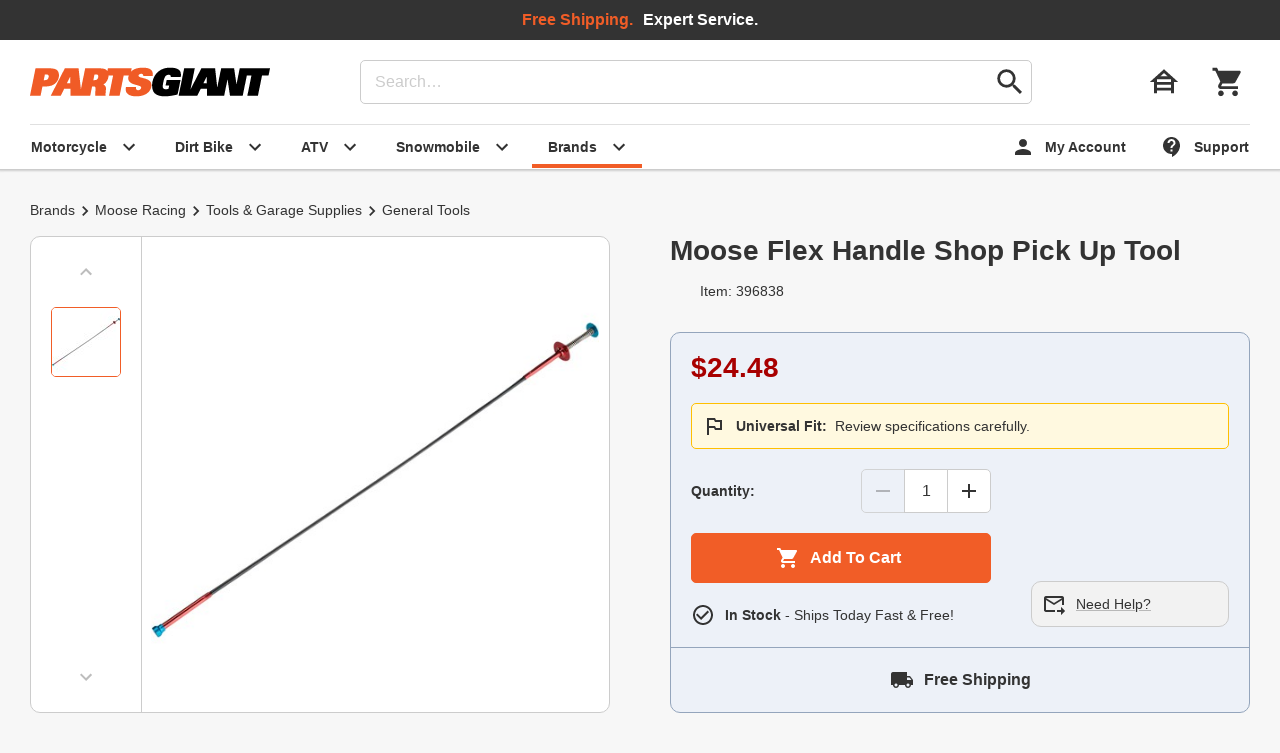

--- FILE ---
content_type: text/html; charset=UTF-8
request_url: https://www.partsgiant.com/p396838-moose-flex-handle-shop-pick-up-tool
body_size: 12812
content:
<!DOCTYPE html>
















































<html lang="en" class="Document Noscript no-avif webp">
<head>
<meta charset="UTF-8"/>
<meta name="viewport" content="width=device-width, initial-scale=1"/>
<title id="schema-page-title" >Moose Flex Handle Shop Pick Up Tool - Parts Giant</title>
<meta name="author" content="Parts Giant"/>
<meta name="copyright" content="Parts Giant"/>
<meta id="schema-page-desc"  name="description" content="Buy Moose Flex Handle Shop Pick Up Tool starting at $24.48 plus free shipping at Parts Giant."/>
<meta name="generator" content="Parts Giant Web Server"/>
<meta name="og:description" content="Buy Moose Flex Handle Shop Pick Up Tool starting at $24.48 plus free shipping at Parts Giant."/>

<meta name="og:image" content="https://www.partsgiant.com/images/D6S9G4BFWMYS77O0-product-primary.jpg"/>
<meta name="og:image:type" content="image/jpeg"/>
<meta name="og:image:width" content="500"/>
<meta name="og:image:height" content="500"/>
<meta name="og:title" content="Moose Flex Handle Shop Pick Up Tool"/>


<link rel="icon" type="image/svg+xml" href="https://d1xs2nwfpiaekg.cloudfront.net/a/dist/img/favicon.4-E2JldgO37pY37N.svg"/>
<link rel="mask-icon" type="image/svg+xml" href="https://d1xs2nwfpiaekg.cloudfront.net/a/dist/img/mask-icon.TuBKooF-YtBG3Rgx.svg"/>
<link rel="stylesheet" type="text/css" href="https://d1xs2nwfpiaekg.cloudfront.net/a/dist/css/partsgiant.f85407e1bc82502ecab0.css"/>

<link rel="canonical" href="https://www.partsgiant.com/p396838-moose-flex-handle-shop-pick-up-tool"/>
<style>
[hidden]{display:none !important;pointer-events:none}

</style>
<script nonce="huLtoMz48OT9yrmlRz8i9g==" type="application/javascript">
/*! For license information please see https://www.partsgiant.com/a/dist/js/bundle.licenses.txt */
(A=>{const{console:a,document:e}=A,B=A=>{n.classList.add(A)},t=A=>n.classList.contains(A),o=A=>{n.classList.remove(A)},n=e.documentElement;if(B("Script"),o("Noscript"),t("no-webp")){const A=new Image;A.onload=()=>{A.width>0&&A.height>0&&(B("webp"),o("no-webp"))},A.src="[data-uri]"}if(t("no-avif")){const A=new Image;A.onload=()=>{A.width>0&&A.height>0&&(B("avif"),o("no-avif"))},A.src="[data-uri]"}A.onLoad=B=>{if("complete"===e.readyState)try{B()}catch(A){a.error(A)}else A.addEventListener("load",()=>B())},A.onReady=A=>{if(/complete|interactive/.test(e.readyState))try{A()}catch(A){a.error(A)}else e.addEventListener("DOMContentLoaded",()=>A())}})(window),window.dataLayer=[];
</script>

<script defer=""  nonce="huLtoMz48OT9yrmlRz8i9g==" src="https://d1xs2nwfpiaekg.cloudfront.net/a/dist/js/bundle.22ce0828260ef081cc63.js" type="application/javascript"></script>

<script defer=""  nonce="huLtoMz48OT9yrmlRz8i9g==" src="https://d1xs2nwfpiaekg.cloudfront.net/a/dist/js/product.2df60909ff6bea9c4db4.js" type="application/javascript"></script>
<link as="image" fetchpriority="high" href="https://d1xs2nwfpiaekg.cloudfront.net/a/dist/img/partsgiant-logo.IN2v25y__XubXZSw.svg" rel="preload"/>

<link as="image" fetchpriority="high" href="https://www.partsgiant.com/images/D6S9G4BFWMYS77O0-product-primary.jpg" rel="preload"/>

<link href="https://www.googletagmanager.com" rel="preconnect"/>
<link href="https://www.google-analytics.com" rel="preconnect"/>
<script nonce="huLtoMz48OT9yrmlRz8i9g==" type="application/javascript">((W,D,L,I)=>{W[L]=W[L]||[];W[L].push({'gtm.start':new Date().getTime(),event:"gtm.js"});onLoad(()=>{let j=D.createElement("script");j.async=true;j.src="https://www.googletagmanager.com/gtm.js?id="+I;D.head.appendChild(j);});})(window,document,"dataLayer","GTM-P9QCKB");</script>



<link href="https://beacon.riskified.com" rel="preconnect"/>
<script nonce="huLtoMz48OT9yrmlRz8i9g==" type="application/javascript">onLoad(()=>{let D=document,j=D.createElement('script');j.async=true;j.src="https://beacon.riskified.com?shop=partsgiant.com&sid=zMnt7UiqBSgVCRzAik-oHgdko6kXBkM8t7Bl6Pg8enc%3D";D.head.appendChild(j);});</script>


<script type="application/ld+json">[{"itemListElement":[{"item":"https://www.partsgiant.com/brands","name":"Brands","position":1,"@type":"ListItem"},{"item":"https://www.partsgiant.com/moose-racing","name":"Moose Racing","position":2,"@type":"ListItem"},{"item":"https://www.partsgiant.com/moose-racing/tools-and-garage-supplies","name":"Tools & Garage Supplies","position":3,"@type":"ListItem"},{"item":"https://www.partsgiant.com/moose-racing/tools-and-garage-supplies/general-tools","name":"General Tools","position":4,"@type":"ListItem"}],"@context":"https://schema.org","@type":"BreadcrumbList"},{"itemListElement":[{"item":"https://www.partsgiant.com/atv","name":"ATV","position":1,"@type":"ListItem"},{"item":"https://www.partsgiant.com/atv/tools-and-garage-supplies","name":"Tools & Garage Supplies","position":2,"@type":"ListItem"},{"item":"https://www.partsgiant.com/atv/tools-and-garage-supplies/general-tools","name":"General Tools","position":3,"@type":"ListItem"}],"@context":"https://schema.org","@type":"BreadcrumbList"},{"itemListElement":[{"item":"https://www.partsgiant.com/dirtbike","name":"Dirt Bike","position":1,"@type":"ListItem"},{"item":"https://www.partsgiant.com/dirtbike/tools-and-garage-supplies","name":"Tools & Garage Supplies","position":2,"@type":"ListItem"},{"item":"https://www.partsgiant.com/dirtbike/tools-and-garage-supplies/general-tools","name":"General Tools","position":3,"@type":"ListItem"}],"@context":"https://schema.org","@type":"BreadcrumbList"},{"itemListElement":[{"item":"https://www.partsgiant.com/motorcycle","name":"Motorcycle","position":1,"@type":"ListItem"},{"item":"https://www.partsgiant.com/motorcycle/tools-and-garage-supplies","name":"Tools & Garage Supplies","position":2,"@type":"ListItem"},{"item":"https://www.partsgiant.com/motorcycle/tools-and-garage-supplies/general-tools","name":"General Tools","position":3,"@type":"ListItem"}],"@context":"https://schema.org","@type":"BreadcrumbList"},{"applicableCountry":"US","merchantReturnDays":30,"returnFees":"FreeReturn","returnMethod":"ReturnByMail","returnPolicyCategory":"MerchantReturnFiniteReturnWindow","returnPolicyCountry":"US","@context":"https://schema.org","@id":"#rp","@type":"MerchantReturnPolicy"},{"deliveryTime":{"handlingTime":{"minValue":0,"maxValue":1,"unitCode":"DAY","@type":"QuantitativeValue"},"transitTime":{"minValue":1,"maxValue":3,"unitCode":"DAY","@type":"QuantitativeValue"},"@type":"ShippingDeliveryTime"},"shippingDestination":{"addressCountry":"US","@type":"DefinedRegion"},"shippingRate":{"currency":"USD","value":"0.00","@type":"MonetaryAmount"},"@context":"https://schema.org","@id":"#sd0113","@type":"OfferShippingDetails"},{"mainEntity":{"brand":{"name":"Moose Racing","@type":"Brand"},"description":"Designed to fit in hard to reach places. Great tool to have around the shop.","hasVariant":[{"image":["https://www.partsgiant.com/images/D6S9G4BFWMYS77O0-product-listing.jpg"],"name":"Moose Flex Handle Shop Pick Up Tool","offers":{"availability":"InStock","hasMerchantReturnPolicy":{"@id":"#rp"},"itemCondition":"NewCondition","price":"24.48","priceCurrency":"USD","shippingDetails":{"@id":"#sd0113"},"@type":"Offer"},"sku":"396838-28056240","url":"https://www.partsgiant.com/p396838-moose-flex-handle-shop-pick-up-tool#m=28056240","@type":"Product"}],"name":"Moose Flex Handle Shop Pick Up Tool","productGroupID":"396838","url":"https://www.partsgiant.com/p396838-moose-flex-handle-shop-pick-up-tool","@type":"ProductGroup"},"@context":"https://schema.org","@type":"ItemPage"}]</script>

</head>
<body class="Body ProductPage" >

<div hidden="">



<svg xmlns="http://www.w3.org/2000/svg" height="24" viewBox="0 0 24 24" width="24">
  <path id="svg-material-close" d="M19 6.41L17.59 5 12 10.59 6.41 5 5 6.41 10.59 12 5 17.59 6.41 19 12 13.41 17.59 19 19 17.59 13.41 12z"/>
</svg>





<svg xmlns="http://www.w3.org/2000/svg" height="24" viewBox="0 0 24 24" width="24">
  <path id="svg-material-shopping-cart" d="M7 18c-1.1 0-1.99.9-1.99 2S5.9 22 7 22s2-.9 2-2-.9-2-2-2zM1 2v2h2l3.6 7.59-1.35 2.45c-.16.28-.25.61-.25.96 0 1.1.9 2 2 2h12v-2H7.42c-.14 0-.25-.11-.25-.25l.03-.12.9-1.63h7.45c.75 0 1.41-.41 1.75-1.03l3.58-6.49A1.003 1.003 0 0 0 20 4H5.21l-.94-2H1zm16 16c-1.1 0-1.99.9-1.99 2s.89 2 1.99 2 2-.9 2-2-.9-2-2-2z"/>
</svg>



</div>

<noscript>
<div id="NoscriptPad"></div>
</noscript>

<div class="Stack | Page" >


<header class="Header | js-link-all">

<div class="Wrapper | Header__wrapper">
<button aria-controls="nav" aria-expanded="false" aria-label="toggle menu" class="Button Button--icon | Header__nav" type="button">
<span class="Icon Icon--atom Icon--large Icon--image-menu"></span>
</button>
<a class="Logo" href="https://www.partsgiant.com" title="Parts Giant">
<img alt="Parts Giant" class="Logo__image" fetchpriority="high" height="30" src="https://d1xs2nwfpiaekg.cloudfront.net/a/dist/img/partsgiant-logo.IN2v25y__XubXZSw.svg" width="240"/>
</a>
<form action="/search" class="Header__search" method="get">
<input aria-label="search" class="Field" name="q" placeholder="Search…" type="search" value=""/>
<button aria-label="go" class="Button Button--icon" type="submit">
<span class="Icon Icon--atom Icon--large Icon--image-search"></span>
</button>
</form>
<div class="Header__aside">

<button aria-controls="modal-garage" aria-expanded="false" aria-label="garage" class="Button Button--icon | Header__garage" type="button">
<span class="Icon Icon--large">
<span class="Icon__image Icon__image--house-siding"></span>
</span>
</button>

<button aria-label="cart" class="Button Button--icon | Header__cart | js-link" data-href="/cart" type="button">
<span class="Icon Icon--large">
<span class="Icon__image Icon__image--shopping-cart"></span>
</span>
</button>
</div>
<div class="Header__tabs">


<div class="Tabs">

<a aria-controls="megamenu-motorcycle"  aria-expanded="false" class="Button Button--rtl Button--tab" href="/motorcycle">
<span class="Icon Icon--atom Icon--image-expand-more"></span>
<span class="Button__label">Motorcycle</span>
</a>

<a aria-controls="megamenu-dirt_bike"  aria-expanded="false" class="Button Button--rtl Button--tab" href="/dirtbike">
<span class="Icon Icon--atom Icon--image-expand-more"></span>
<span class="Button__label">Dirt Bike</span>
</a>

<a aria-controls="megamenu-atv"  aria-expanded="false" class="Button Button--rtl Button--tab" href="/atv">
<span class="Icon Icon--atom Icon--image-expand-more"></span>
<span class="Button__label">ATV</span>
</a>

<a aria-controls="megamenu-snowmobile"  aria-expanded="false" class="Button Button--rtl Button--tab" href="/snowmobile">
<span class="Icon Icon--atom Icon--image-expand-more"></span>
<span class="Button__label">Snowmobile</span>
</a>

<a aria-controls="megamenu-brands"   aria-expanded="false" class="Button Button--rtl Button--tab" href="/brands">
<span class="Icon Icon--atom Icon--image-expand-more"></span>
<span class="Button__label">Brands</span>
</a>
</div>


<div class="Tabs">

<a  class="Button Button--tab | js-link" data-href="/account" href="#">
<span class="Icon Icon--atom Icon--image-person"></span>
<span class="Button__label">My Account</span>
</a>

<a  class="Button Button--tab" href="/help">
<span class="Icon Icon--atom Icon--image-contact-support"></span>
<span class="Button__label">Support</span>
</a>
</div>

</div>
</div>



<div class="Wrapper | Promobar Promobar--span">
<p class="TextLarge">
<b class="TextFocus">Free Shipping.</b>
</p>
<p class="TextLarge">
<b>Expert Service.</b>
</p>
</div>



<nav aria-expanded="false" aria-hidden="true" aria-labelledby="megamenu-motorcycle-title" class="MegaMenu" hidden="" id="megamenu-motorcycle">
<h2 class="Hidden" id="megamenu-motorcycle-title">Motorcycle Menu</h2>
<div class="Wrapper | MegaMenu__wrapper">
<div class="MegaMenu__main">
<div class="MegaList">
<h3 class="H5">Motorcycle Categories</h3>
<hr class="Rule"/>
<div class="MegaList__list">

<a class="MegaList__link" href="/motorcycle/batteries">Batteries</a>

<a class="MegaList__link" href="/motorcycle/bodywork">Bodywork</a>

<a class="MegaList__link" href="/motorcycle/brakes">Brakes</a>

<a class="MegaList__link" href="/motorcycle/cables-and-lines">Cables &amp; Lines</a>

<a class="MegaList__link" href="/motorcycle/clutches">Clutches</a>

<a class="MegaList__link" href="/motorcycle/dress-and-trim">Dress &amp; Trim</a>

<a class="MegaList__link" href="/motorcycle/drivetrain">Drivetrain</a>

<a class="MegaList__link" href="/motorcycle/electrical">Electrical</a>

<a class="MegaList__link" href="/motorcycle/engine-parts">Engine Parts</a>

<a class="MegaList__link" href="/motorcycle/exhaust">Exhaust</a>

<a class="MegaList__link" href="/motorcycle/foot-controls">Foot Controls</a>

<a class="MegaList__link" href="/motorcycle/fuel-systems">Fuel Systems</a>

<a class="MegaList__link" href="/motorcycle/gaskets-and-seals">Gaskets &amp; Seals</a>

<a class="MegaList__link" href="/motorcycle/hand-controls">Hand Controls</a>

<a class="MegaList__link" href="/motorcycle/ignition">Ignition</a>

<a class="MegaList__link" href="/motorcycle/intake-and-air">Intake &amp; Air</a>

<a class="MegaList__link" href="/motorcycle/lights">Lights</a>

<a class="MegaList__link" href="/motorcycle/luggage">Luggage</a>

<a class="MegaList__link" href="/motorcycle/oil-and-filters">Oil &amp; Filters</a>

<a class="MegaList__link" href="/motorcycle/seats">Seats</a>

<a class="MegaList__link" href="/motorcycle/suspension">Suspension</a>

<a class="MegaList__link" href="/motorcycle/tools-and-garage-supplies">Tools &amp; Garage Supplies</a>

<a class="MegaList__link" href="/motorcycle/wheels-and-tires">Wheels &amp; Tires</a>
<a class="MegaList__link" href="/motorcycle">View All</a>
</div>
</div>
<div class="MegaList">
<h3 class="H5">Shop By Vehicle</h3>
<hr class="Rule"/>
<div class="MegaList__list">

<a aria-controls="modal-garage" aria-expanded="false" class="MegaList__link Button Button--inline" href="#">Select Vehicle</a>
</div>
</div>
<div class="MegaGrid">
<h3 class="H5">Featured Brands</h3>
<hr class="Rule"/>
<div class="MegaGrid__list">

<a class="MegaGrid__link" href="/all-balls">
<img alt="" class="MegaGrid__image" height="24" loading="lazy" src="https://www.partsgiant.com/images/All_Balls_Latest_Logo-brand-small.png" width="80"/>
All Balls
</a>

<a class="MegaGrid__link" href="/bikemaster">
<img alt="" class="MegaGrid__image" height="24" loading="lazy" src="https://www.partsgiant.com/images/BikeMaster%20Logo-brand-small.png" width="80"/>
BikeMaster
</a>

<a class="MegaGrid__link" href="/drag-specialties">
<img alt="" class="MegaGrid__image" height="24" loading="lazy" src="https://www.partsgiant.com/images/drag%20specialties-brand-small.png" width="80"/>
Drag Specialties
</a>

<a class="MegaGrid__link" href="/ebc">
<img alt="" class="MegaGrid__image" height="24" loading="lazy" src="https://www.partsgiant.com/images/ebc-brakes-brand-small.png" width="80"/>
EBC
</a>

<a class="MegaGrid__link" href="/emgo">
<img alt="" class="MegaGrid__image" height="24" loading="lazy" src="https://www.partsgiant.com/images/emgo-brand-small.png" width="80"/>
Emgo
</a>

<a class="MegaGrid__link" href="/harddrive">
<img alt="" class="MegaGrid__image" height="24" loading="lazy" src="https://www.partsgiant.com/images/HardDrive%20Logo-brand-small.png" width="80"/>
HardDrive
</a>

<a class="MegaGrid__link" href="/kuryakyn">
<img alt="" class="MegaGrid__image" height="24" loading="lazy" src="https://www.partsgiant.com/images/kuryakyn%20logo-brand-small.png" width="80"/>
Kuryakyn
</a>

<a class="MegaGrid__link" href="/magnum">
<img alt="" class="MegaGrid__image" height="24" loading="lazy" src="https://www.partsgiant.com/images/Magnum%20Logo-brand-small.png" width="80"/>
Magnum
</a>

<a class="MegaGrid__link" href="/moose-racing">
<img alt="" class="MegaGrid__image" height="24" loading="lazy" src="https://www.partsgiant.com/images/moose-racing-brand-small.png" width="80"/>
Moose Racing
</a>

<a class="MegaGrid__link" href="/motion-pro">
<img alt="" class="MegaGrid__image" height="24" loading="lazy" src="https://www.partsgiant.com/images/motion%20pro-brand-small.png" width="80"/>
Motion Pro
</a>

<a class="MegaGrid__link" href="/parts-unlimited">
<img alt="" class="MegaGrid__image" height="24" loading="lazy" src="https://www.partsgiant.com/images/Parts%20Unlimited%20Logo-brand-small.png" width="80"/>
Parts Unlimited
</a>

<a class="MegaGrid__link" href="/puig">
<img alt="" class="MegaGrid__image" height="24" loading="lazy" src="https://www.partsgiant.com/images/Puig%20Logo-brand-small.png" width="80"/>
Puig
</a>

<a class="MegaGrid__link" href="/saddlemen">
<img alt="" class="MegaGrid__image" height="24" loading="lazy" src="https://www.partsgiant.com/images/saddlemen-brand-small.png" width="80"/>
Saddlemen
</a>

<a class="MegaGrid__link" href="/vortex-racing">
<img alt="" class="MegaGrid__image" height="24" loading="lazy" src="https://www.partsgiant.com/images/vortex-brand-small.png" width="80"/>
Vortex Racing
</a>
<a class="MegaGrid__link" href="/brands">
<img alt="" class="MegaGrid__image" height="24" loading="lazy" src="https://d1xs2nwfpiaekg.cloudfront.net/a/dist/img/material-add-box.HUY_gsgLHiv7wazg.svg" width="24"/>
							View All
</a>
</div>
</div>
</div>

<div class="MegaMenu__footer">
<div class="Wrapper | Promobar">
<img alt="" class="Icon Icon--atom" height="24" loading="lazy" src="https://d1xs2nwfpiaekg.cloudfront.net/a/dist/img/material-local-shipping-white.Xarh_lZBWV83OyHG.svg" width="24"/>
<p class="TextLarge"><b class="TextFocus">Free Shipping</b> on all orders.</p>
<p class="TextLarge">No minimum required.</p>
</div>
</div>

</div>
</nav>



<nav aria-expanded="false" aria-hidden="true" aria-labelledby="megamenu-dirt_bike-title" class="MegaMenu" hidden="" id="megamenu-dirt_bike">
<h2 class="Hidden" id="megamenu-dirt_bike-title">Dirt Bike Menu</h2>
<div class="Wrapper | MegaMenu__wrapper">
<div class="MegaMenu__main">
<div class="MegaList">
<h3 class="H5">Dirt Bike Categories</h3>
<hr class="Rule"/>
<div class="MegaList__list">

<a class="MegaList__link" href="/dirtbike/batteries">Batteries</a>

<a class="MegaList__link" href="/dirtbike/bodywork">Bodywork</a>

<a class="MegaList__link" href="/dirtbike/brakes">Brakes</a>

<a class="MegaList__link" href="/dirtbike/cables-and-lines">Cables &amp; Lines</a>

<a class="MegaList__link" href="/dirtbike/clutches">Clutches</a>

<a class="MegaList__link" href="/dirtbike/drivetrain">Drivetrain</a>

<a class="MegaList__link" href="/dirtbike/electrical">Electrical</a>

<a class="MegaList__link" href="/dirtbike/engine-parts">Engine Parts</a>

<a class="MegaList__link" href="/dirtbike/exhaust">Exhaust</a>

<a class="MegaList__link" href="/dirtbike/foot-controls">Foot Controls</a>

<a class="MegaList__link" href="/dirtbike/fuel-systems">Fuel Systems</a>

<a class="MegaList__link" href="/dirtbike/gaskets-and-seals">Gaskets &amp; Seals</a>

<a class="MegaList__link" href="/dirtbike/guards-and-armor">Guards &amp; Armor</a>

<a class="MegaList__link" href="/dirtbike/hand-controls">Hand Controls</a>

<a class="MegaList__link" href="/dirtbike/ignition">Ignition</a>

<a class="MegaList__link" href="/dirtbike/intake-and-air">Intake &amp; Air</a>

<a class="MegaList__link" href="/dirtbike/lights">Lights</a>

<a class="MegaList__link" href="/dirtbike/oil-and-filters">Oil &amp; Filters</a>

<a class="MegaList__link" href="/dirtbike/seats">Seats</a>

<a class="MegaList__link" href="/dirtbike/suspension">Suspension</a>

<a class="MegaList__link" href="/dirtbike/swingarm-and-frame">Swingarm &amp; Frame</a>

<a class="MegaList__link" href="/dirtbike/tools-and-garage-supplies">Tools &amp; Garage Supplies</a>

<a class="MegaList__link" href="/dirtbike/wheels-and-tires">Wheels &amp; Tires</a>
<a class="MegaList__link" href="/dirtbike">View All</a>
</div>
</div>
<div class="MegaList">
<h3 class="H5">Shop By Vehicle</h3>
<hr class="Rule"/>
<div class="MegaList__list">

<a aria-controls="modal-garage" aria-expanded="false" class="MegaList__link Button Button--inline" href="#">Select Vehicle</a>
</div>
</div>
<div class="MegaGrid">
<h3 class="H5">Featured Brands</h3>
<hr class="Rule"/>
<div class="MegaGrid__list">

<a class="MegaGrid__link" href="/acerbis">
<img alt="" class="MegaGrid__image" height="24" loading="lazy" src="https://www.partsgiant.com/images/acerbis-brand-small.png" width="80"/>
Acerbis
</a>

<a class="MegaGrid__link" href="/all-balls">
<img alt="" class="MegaGrid__image" height="24" loading="lazy" src="https://www.partsgiant.com/images/All_Balls_Latest_Logo-brand-small.png" width="80"/>
All Balls
</a>

<a class="MegaGrid__link" href="/bikemaster">
<img alt="" class="MegaGrid__image" height="24" loading="lazy" src="https://www.partsgiant.com/images/BikeMaster%20Logo-brand-small.png" width="80"/>
BikeMaster
</a>

<a class="MegaGrid__link" href="/ebc">
<img alt="" class="MegaGrid__image" height="24" loading="lazy" src="https://www.partsgiant.com/images/ebc-brakes-brand-small.png" width="80"/>
EBC
</a>

<a class="MegaGrid__link" href="/factory-effex">
Factory Effex
</a>

<a class="MegaGrid__link" href="/fire-power">
<img alt="" class="MegaGrid__image" height="24" loading="lazy" src="https://www.partsgiant.com/images/Fire%20Power%20Logo-brand-small.png" width="80"/>
Fire Power
</a>

<a class="MegaGrid__link" href="/moose-racing">
<img alt="" class="MegaGrid__image" height="24" loading="lazy" src="https://www.partsgiant.com/images/moose-racing-brand-small.png" width="80"/>
Moose Racing
</a>

<a class="MegaGrid__link" href="/motion-pro">
<img alt="" class="MegaGrid__image" height="24" loading="lazy" src="https://www.partsgiant.com/images/motion%20pro-brand-small.png" width="80"/>
Motion Pro
</a>

<a class="MegaGrid__link" href="/namura">
<img alt="" class="MegaGrid__image" height="24" loading="lazy" src="https://www.partsgiant.com/images/Namura%20Logo-brand-small.png" width="80"/>
Namura
</a>

<a class="MegaGrid__link" href="/polisport">
<img alt="" class="MegaGrid__image" height="24" loading="lazy" src="https://www.partsgiant.com/images/Polisport%20Logo-brand-small.png" width="80"/>
Polisport
</a>

<a class="MegaGrid__link" href="/pro-x">
<img alt="" class="MegaGrid__image" height="24" loading="lazy" src="https://www.partsgiant.com/images/Pro-X%20Logo-brand-small.png" width="80"/>
PRO-X
</a>

<a class="MegaGrid__link" href="/ufo-plastics">
<img alt="" class="MegaGrid__image" height="24" loading="lazy" src="https://www.partsgiant.com/images/UFO%20logo-brand-small.png" width="80"/>
UFO Plastics
</a>

<a class="MegaGrid__link" href="/vertex-pistons">
<img alt="" class="MegaGrid__image" height="24" loading="lazy" src="https://www.partsgiant.com/images/vertex-brand-small.png" width="80"/>
Vertex Pistons
</a>

<a class="MegaGrid__link" href="/wiseco-piston">
<img alt="" class="MegaGrid__image" height="24" loading="lazy" src="https://www.partsgiant.com/images/Wiseco-brand-small.png" width="80"/>
Wiseco Piston
</a>
<a class="MegaGrid__link" href="/brands">
<img alt="" class="MegaGrid__image" height="24" loading="lazy" src="https://d1xs2nwfpiaekg.cloudfront.net/a/dist/img/material-add-box.HUY_gsgLHiv7wazg.svg" width="24"/>
							View All
</a>
</div>
</div>
</div>

<div class="MegaMenu__footer">
<div class="Wrapper | Promobar">
<img alt="" class="Icon Icon--atom" height="24" loading="lazy" src="https://d1xs2nwfpiaekg.cloudfront.net/a/dist/img/material-local-shipping-white.Xarh_lZBWV83OyHG.svg" width="24"/>
<p class="TextLarge"><b class="TextFocus">Free Shipping</b> on all orders.</p>
<p class="TextLarge">No minimum required.</p>
</div>
</div>

</div>
</nav>



<nav aria-expanded="false" aria-hidden="true" aria-labelledby="megamenu-atv-title" class="MegaMenu" hidden="" id="megamenu-atv">
<h2 class="Hidden" id="megamenu-atv-title">ATV Menu</h2>
<div class="Wrapper | MegaMenu__wrapper">
<div class="MegaMenu__main">
<div class="MegaList">
<h3 class="H5">ATV Categories</h3>
<hr class="Rule"/>
<div class="MegaList__list">

<a class="MegaList__link" href="/atv/batteries">Batteries</a>

<a class="MegaList__link" href="/atv/bodywork">Bodywork</a>

<a class="MegaList__link" href="/atv/brakes">Brakes</a>

<a class="MegaList__link" href="/atv/bumpers-and-racks">Bumpers &amp; Racks</a>

<a class="MegaList__link" href="/atv/cables-and-lines">Cables &amp; Lines</a>

<a class="MegaList__link" href="/atv/clutches">Clutches</a>

<a class="MegaList__link" href="/atv/drivetrain">Drivetrain</a>

<a class="MegaList__link" href="/atv/electrical">Electrical</a>

<a class="MegaList__link" href="/atv/engine-parts">Engine Parts</a>

<a class="MegaList__link" href="/atv/exhaust">Exhaust</a>

<a class="MegaList__link" href="/atv/fuel-systems">Fuel Systems</a>

<a class="MegaList__link" href="/atv/gaskets-and-seals">Gaskets &amp; Seals</a>

<a class="MegaList__link" href="/atv/guards-and-armor">Guards &amp; Armor</a>

<a class="MegaList__link" href="/atv/hand-controls">Hand Controls</a>

<a class="MegaList__link" href="/atv/ignition">Ignition</a>

<a class="MegaList__link" href="/atv/intake-and-air">Intake &amp; Air</a>

<a class="MegaList__link" href="/atv/lights">Lights</a>

<a class="MegaList__link" href="/atv/oil-and-filters">Oil &amp; Filters</a>

<a class="MegaList__link" href="/atv/seats">Seats</a>

<a class="MegaList__link" href="/atv/suspension">Suspension</a>

<a class="MegaList__link" href="/atv/tools-and-garage-supplies">Tools &amp; Garage Supplies</a>

<a class="MegaList__link" href="/atv/towing-and-transportation">Towing &amp; Transportation</a>

<a class="MegaList__link" href="/atv/wheels-and-tires">Wheels &amp; Tires</a>
<a class="MegaList__link" href="/atv">View All</a>
</div>
</div>
<div class="MegaList">
<h3 class="H5">Shop By Vehicle</h3>
<hr class="Rule"/>
<div class="MegaList__list">

<a aria-controls="modal-garage" aria-expanded="false" class="MegaList__link Button Button--inline" href="#">Select Vehicle</a>
</div>
</div>
<div class="MegaGrid">
<h3 class="H5">Featured Brands</h3>
<hr class="Rule"/>
<div class="MegaGrid__list">

<a class="MegaGrid__link" href="/all-balls">
<img alt="" class="MegaGrid__image" height="24" loading="lazy" src="https://www.partsgiant.com/images/All_Balls_Latest_Logo-brand-small.png" width="80"/>
All Balls
</a>

<a class="MegaGrid__link" href="/bikemaster">
<img alt="" class="MegaGrid__image" height="24" loading="lazy" src="https://www.partsgiant.com/images/BikeMaster%20Logo-brand-small.png" width="80"/>
BikeMaster
</a>

<a class="MegaGrid__link" href="/bronco-atv">
<img alt="" class="MegaGrid__image" height="24" loading="lazy" src="https://www.partsgiant.com/images/Bronco%20Logo-brand-small.png" width="80"/>
Bronco ATV
</a>

<a class="MegaGrid__link" href="/ebc">
<img alt="" class="MegaGrid__image" height="24" loading="lazy" src="https://www.partsgiant.com/images/ebc-brakes-brand-small.png" width="80"/>
EBC
</a>

<a class="MegaGrid__link" href="/epi">
<img alt="" class="MegaGrid__image" height="24" loading="lazy" src="https://www.partsgiant.com/images/epi-brand-small.png" width="80"/>
EPI
</a>

<a class="MegaGrid__link" href="/mikuni">
<img alt="" class="MegaGrid__image" height="24" loading="lazy" src="https://www.partsgiant.com/images/Mikuni%20Logo-brand-small.png" width="80"/>
Mikuni
</a>

<a class="MegaGrid__link" href="/moose-racing">
<img alt="" class="MegaGrid__image" height="24" loading="lazy" src="https://www.partsgiant.com/images/moose-racing-brand-small.png" width="80"/>
Moose Racing
</a>

<a class="MegaGrid__link" href="/motion-pro">
<img alt="" class="MegaGrid__image" height="24" loading="lazy" src="https://www.partsgiant.com/images/motion%20pro-brand-small.png" width="80"/>
Motion Pro
</a>

<a class="MegaGrid__link" href="/namura">
<img alt="" class="MegaGrid__image" height="24" loading="lazy" src="https://www.partsgiant.com/images/Namura%20Logo-brand-small.png" width="80"/>
Namura
</a>

<a class="MegaGrid__link" href="/parts-unlimited">
<img alt="" class="MegaGrid__image" height="24" loading="lazy" src="https://www.partsgiant.com/images/Parts%20Unlimited%20Logo-brand-small.png" width="80"/>
Parts Unlimited
</a>

<a class="MegaGrid__link" href="/pro-x">
<img alt="" class="MegaGrid__image" height="24" loading="lazy" src="https://www.partsgiant.com/images/Pro-X%20Logo-brand-small.png" width="80"/>
PRO-X
</a>

<a class="MegaGrid__link" href="/quadboss">
<img alt="" class="MegaGrid__image" height="24" loading="lazy" src="https://www.partsgiant.com/images/Quadboss%20logo-brand-small.png" width="80"/>
Quadboss
</a>

<a class="MegaGrid__link" href="/vertex-pistons">
<img alt="" class="MegaGrid__image" height="24" loading="lazy" src="https://www.partsgiant.com/images/vertex-brand-small.png" width="80"/>
Vertex Pistons
</a>

<a class="MegaGrid__link" href="/wiseco-piston">
<img alt="" class="MegaGrid__image" height="24" loading="lazy" src="https://www.partsgiant.com/images/Wiseco-brand-small.png" width="80"/>
Wiseco Piston
</a>
<a class="MegaGrid__link" href="/brands">
<img alt="" class="MegaGrid__image" height="24" loading="lazy" src="https://d1xs2nwfpiaekg.cloudfront.net/a/dist/img/material-add-box.HUY_gsgLHiv7wazg.svg" width="24"/>
							View All
</a>
</div>
</div>
</div>

<div class="MegaMenu__footer">
<div class="Wrapper | Promobar">
<img alt="" class="Icon Icon--atom" height="24" loading="lazy" src="https://d1xs2nwfpiaekg.cloudfront.net/a/dist/img/material-local-shipping-white.Xarh_lZBWV83OyHG.svg" width="24"/>
<p class="TextLarge"><b class="TextFocus">Free Shipping</b> on all orders.</p>
<p class="TextLarge">No minimum required.</p>
</div>
</div>

</div>
</nav>



<nav aria-expanded="false" aria-hidden="true" aria-labelledby="megamenu-snowmobile-title" class="MegaMenu" hidden="" id="megamenu-snowmobile">
<h2 class="Hidden" id="megamenu-snowmobile-title">Snowmobile Menu</h2>
<div class="Wrapper | MegaMenu__wrapper">
<div class="MegaMenu__main">
<div class="MegaList">
<h3 class="H5">Snowmobile Categories</h3>
<hr class="Rule"/>
<div class="MegaList__list">

<a class="MegaList__link" href="/snowmobile/batteries">Batteries</a>

<a class="MegaList__link" href="/snowmobile/bodywork">Bodywork</a>

<a class="MegaList__link" href="/snowmobile/brakes">Brakes</a>

<a class="MegaList__link" href="/snowmobile/bumpers-and-racks">Bumpers &amp; Racks</a>

<a class="MegaList__link" href="/snowmobile/cables-and-lines">Cables &amp; Lines</a>

<a class="MegaList__link" href="/snowmobile/clutches">Clutches</a>

<a class="MegaList__link" href="/snowmobile/drivetrain">Drivetrain</a>

<a class="MegaList__link" href="/snowmobile/electrical">Electrical</a>

<a class="MegaList__link" href="/snowmobile/engine-parts">Engine Parts</a>

<a class="MegaList__link" href="/snowmobile/exhaust">Exhaust</a>

<a class="MegaList__link" href="/snowmobile/fuel-systems">Fuel Systems</a>

<a class="MegaList__link" href="/snowmobile/gaskets-and-seals">Gaskets &amp; Seals</a>

<a class="MegaList__link" href="/snowmobile/hand-controls">Hand Controls</a>

<a class="MegaList__link" href="/snowmobile/ignition">Ignition</a>

<a class="MegaList__link" href="/snowmobile/intake-and-air">Intake &amp; Air</a>

<a class="MegaList__link" href="/snowmobile/lights">Lights</a>

<a class="MegaList__link" href="/snowmobile/luggage">Luggage</a>

<a class="MegaList__link" href="/snowmobile/oil-and-filters">Oil &amp; Filters</a>

<a class="MegaList__link" href="/snowmobile/skis-and-runners">Skis &amp; Runners</a>

<a class="MegaList__link" href="/snowmobile/suspension">Suspension</a>

<a class="MegaList__link" href="/snowmobile/tools-and-garage-supplies">Tools &amp; Garage Supplies</a>

<a class="MegaList__link" href="/snowmobile/towing-and-transportation">Towing &amp; Transportation</a>

<a class="MegaList__link" href="/snowmobile/tracks-and-tunnels">Tracks &amp; Tunnels</a>
<a class="MegaList__link" href="/snowmobile">View All</a>
</div>
</div>
<div class="MegaList">
<h3 class="H5">Shop By Vehicle</h3>
<hr class="Rule"/>
<div class="MegaList__list">

<a aria-controls="modal-garage" aria-expanded="false" class="MegaList__link Button Button--inline" href="#">Select Vehicle</a>
</div>
</div>
<div class="MegaGrid">
<h3 class="H5">Featured Brands</h3>
<hr class="Rule"/>
<div class="MegaGrid__list">

<a class="MegaGrid__link" href="/goodridge">
<img alt="" class="MegaGrid__image" height="24" loading="lazy" src="https://www.partsgiant.com/images/Goodridge_logo-brand-small.png" width="80"/>
Goodridge
</a>

<a class="MegaGrid__link" href="/helix-racing">
<img alt="" class="MegaGrid__image" height="24" loading="lazy" src="https://www.partsgiant.com/images/Helix%20Racing%20Logo-brand-small.png" width="80"/>
Helix Racing
</a>

<a class="MegaGrid__link" href="/kimpex">
<img alt="" class="MegaGrid__image" height="24" loading="lazy" src="https://www.partsgiant.com/images/Kimpex%20Logo-brand-small.png" width="80"/>
Kimpex
</a>

<a class="MegaGrid__link" href="/mikuni">
<img alt="" class="MegaGrid__image" height="24" loading="lazy" src="https://www.partsgiant.com/images/Mikuni%20Logo-brand-small.png" width="80"/>
Mikuni
</a>

<a class="MegaGrid__link" href="/namz">
<img alt="" class="MegaGrid__image" height="24" loading="lazy" src="https://www.partsgiant.com/images/Namz-brand-small.png" width="80"/>
Namz
</a>

<a class="MegaGrid__link" href="/parts-unlimited">
<img alt="" class="MegaGrid__image" height="24" loading="lazy" src="https://www.partsgiant.com/images/Parts%20Unlimited%20Logo-brand-small.png" width="80"/>
Parts Unlimited
</a>

<a class="MegaGrid__link" href="/performance-tool">
<img alt="" class="MegaGrid__image" height="24" loading="lazy" src="https://www.partsgiant.com/images/Performance%20Tool-brand-small.png" width="80"/>
Performance Tool
</a>

<a class="MegaGrid__link" href="/sno-stuff">
Sno Stuff
</a>

<a class="MegaGrid__link" href="/sp1">
<img alt="" class="MegaGrid__image" height="24" loading="lazy" src="https://www.partsgiant.com/images/SP1%20Logo-brand-small.png" width="80"/>
SP1
</a>

<a class="MegaGrid__link" href="/sport-parts-inc">
<img alt="" class="MegaGrid__image" height="24" loading="lazy" src="https://www.partsgiant.com/images/SPi%20Logo-brand-small.png" width="80"/>
Sport Parts Inc
</a>

<a class="MegaGrid__link" href="/stud-boy">
<img alt="" class="MegaGrid__image" height="24" loading="lazy" src="https://www.partsgiant.com/images/Stud%20Boy%20Logo-brand-small.png" width="80"/>
Stud Boy
</a>

<a class="MegaGrid__link" href="/vertex-pistons">
<img alt="" class="MegaGrid__image" height="24" loading="lazy" src="https://www.partsgiant.com/images/vertex-brand-small.png" width="80"/>
Vertex Pistons
</a>

<a class="MegaGrid__link" href="/wiseco-piston">
<img alt="" class="MegaGrid__image" height="24" loading="lazy" src="https://www.partsgiant.com/images/Wiseco-brand-small.png" width="80"/>
Wiseco Piston
</a>

<a class="MegaGrid__link" href="/woodys">
<img alt="" class="MegaGrid__image" height="24" loading="lazy" src="https://www.partsgiant.com/images/Woodys%20Logo-brand-small.png" width="80"/>
Woody&#39;s
</a>
<a class="MegaGrid__link" href="/brands">
<img alt="" class="MegaGrid__image" height="24" loading="lazy" src="https://d1xs2nwfpiaekg.cloudfront.net/a/dist/img/material-add-box.HUY_gsgLHiv7wazg.svg" width="24"/>
							View All
</a>
</div>
</div>
</div>

<div class="MegaMenu__footer">
<div class="Wrapper | Promobar">
<img alt="" class="Icon Icon--atom" height="24" loading="lazy" src="https://d1xs2nwfpiaekg.cloudfront.net/a/dist/img/material-local-shipping-white.Xarh_lZBWV83OyHG.svg" width="24"/>
<p class="TextLarge"><b class="TextFocus">Free Shipping</b> on all orders.</p>
<p class="TextLarge">No minimum required.</p>
</div>
</div>

</div>
</nav>



<nav aria-expanded="false" aria-hidden="true" aria-labelledby="megamenu-brands-title" class="MegaMenu" hidden="" id="megamenu-brands">
<h2 class="Hidden" id="megamenu-brands-title">Brands Menu</h2>
<div class="Wrapper | MegaMenu__wrapper">
<div class="MegaMenu__main">
<div class="MegaList">
<h3 class="H5">Featured Brands</h3>
<hr class="Rule"/>
<div class="MegaList__list">

<a class="MegaList__link" href="/acerbis">Acerbis</a>

<a class="MegaList__link" href="/drag-specialties">Drag Specialties</a>

<a class="MegaList__link" href="/ebc">EBC</a>

<a class="MegaList__link" href="/emgo">Emgo</a>

<a class="MegaList__link" href="/fire-power">Fire Power</a>

<a class="MegaList__link" href="/fmf-racing">FMF Racing</a>

<a class="MegaList__link" href="/harddrive">HardDrive</a>

<a class="MegaList__link" href="/jims-usa">Jims USA</a>

<a class="MegaList__link" href="/k-and-s-technologies">K&amp;S Technologies</a>

<a class="MegaList__link" href="/kuryakyn">Kuryakyn</a>

<a class="MegaList__link" href="/lindby">Lindby</a>

<a class="MegaList__link" href="/moose-racing">Moose Racing</a>

<a class="MegaList__link" href="/motion-pro">Motion Pro</a>

<a class="MegaList__link" href="/progressive-suspension">Progressive Suspension</a>

<a class="MegaList__link" href="/protaper">ProTaper</a>

<a class="MegaList__link" href="/ricks-motorsports">Rick&#39;s Motorsports</a>

<a class="MegaList__link" href="/roland-sands-design">Roland Sands Design</a>

<a class="MegaList__link" href="/s-and-s-cycle">S&amp;S Cycle</a>

<a class="MegaList__link" href="/sunstar-sprockets">Sunstar Sprockets</a>

<a class="MegaList__link" href="/ufo-plastics">UFO Plastics</a>

<a class="MegaList__link" href="/vance-and-hines">Vance &amp; Hines</a>

<a class="MegaList__link" href="/vesrah">Vesrah</a>

<a class="MegaList__link" href="/yoshimura">Yoshimura</a>
<a class="MegaList__link" href="/brands">View All</a>
</div>
</div>
<div class="MegaList">
<h3 class="H5">Shop By Vehicle</h3>
<hr class="Rule"/>
<div class="MegaList__list">
<a aria-controls="modal-garage" aria-expanded="false" class="MegaList__link Button Button--inline" href="#">Select Vehicle</a>
</div>
</div>
<div class="MegaGrid">
<h3 class="H5">All Brands</h3>
<hr class="Rule"/>
<div class="MegaGrid__list">

<a class="MegaGrid__link Button--tertiary" href="/brands#section-A-C">
A &ndash; C
</a>

<a class="MegaGrid__link Button--tertiary" href="/brands#section-D-G">
D &ndash; G
</a>

<a class="MegaGrid__link Button--tertiary" href="/brands#section-H-M">
H &ndash; M
</a>

<a class="MegaGrid__link Button--tertiary" href="/brands#section-N-R">
N &ndash; R
</a>

<a class="MegaGrid__link Button--tertiary" href="/brands#section-S-Z">
S &ndash; Z
</a>
</div>
</div>
</div>

<div class="MegaMenu__footer">
<div class="Wrapper | Promobar">
<img alt="" class="Icon Icon--atom" height="24" loading="lazy" src="https://d1xs2nwfpiaekg.cloudfront.net/a/dist/img/material-local-shipping-white.Xarh_lZBWV83OyHG.svg" width="24"/>
<p class="TextLarge"><b class="TextFocus">Free Shipping</b> on all orders.</p>
<p class="TextLarge">No minimum required.</p>
</div>
</div>

</div>
</nav>

</header>




<div class="Stack" >

<div class="Stack">
<div class="Wrapper | ProductHeader">



<nav aria-label="breadcrumbs" class="Breadcrumbs | js-link-all" id="product-breadcrumbs-active" >

<a class="Breadcrumbs__item"  href="https://www.partsgiant.com/brands" >
Brands
</a>

<a class="Breadcrumbs__item" data-add_frag_keys="[&#34;v&#34;]" href="https://www.partsgiant.com/moose-racing" >
Moose Racing
</a>

<a class="Breadcrumbs__item" data-add_frag_keys="[&#34;v&#34;]" href="https://www.partsgiant.com/moose-racing/tools-and-garage-supplies" >
Tools &amp; Garage Supplies
</a>

<a class="Breadcrumbs__item" data-add_frag_keys="[&#34;v&#34;]" href="https://www.partsgiant.com/moose-racing/tools-and-garage-supplies/general-tools" >
General Tools
</a>
</nav>


<div class="ProductHeader__primary">


<h1 id="product_title">

<span class="js-tag-prime" hidden="">Moose Flex Handle Shop Pick Up Tool</span>

<span class="js-tag-alt" >Moose Flex Handle Shop Pick Up Tool</span>
</h1>



<p>Item: 396838</p>

</div>
<div class="ProductHeader__secondary">


<div class="Box Box--medium Box--primary | ProductForm">


<p class="Price " id="product_price">

<span class="js-tag-prime" hidden="">
$24.48
</span>
<span class="js-tag-alt">$24.48</span>
</p>

<div class="ProductForm__main">
<div class="ProductForm__list">
<div class="ProductForm__item">
<div class="Alert">
<div class="WithIcon Icon--image-outlined-flag">
<p><b class="mr-ps1">Universal Fit:</b>Review specifications carefully.</p>
</div>
</div>
</div>

<div class="ProductForm__item" hidden="">


<form action="/p396838-moose-flex-handle-shop-pick-up-tool?ajax=attribute" autocomplete="off" class="ProductForm__list" data-track="Product Form" id="product_attribute_form" method="post">
<input name="vehicle" type="hidden" value=""/>
</form>

</div>

<div class="ProductForm__item" >


<form action="/p396838-moose-flex-handle-shop-pick-up-tool?ajax=purchase" autocomplete="off" class="ProductForm__list" data-track="Product Form" id="product_purchase_form" method="post">
<input name="price" type="hidden" value="24.48"/>
<input name="product" type="hidden" value="28056240-243537"/>
<input name="referrer_url" type="hidden" value=""/>
<input name="vehicle" type="hidden" value=""/>


<div class="ProductForm__item | Alert" hidden="" id="fitment_note">
<div class="WithIcon Icon--image-outlined-flag">
<p><b class="mr-ps1">Fitment Note</b><span class="js-tag-content"></span></p>
</div>
</div>
<div class="ProductForm__item">
<div class="Flex Flex--center">
<label class="Label" for="quantity">Quantity:</label>
<div class="Number">
<button aria-label="Remove one" class="Button Button--icon Button--secondary" type="button">
<span class="Icon Icon--atom Icon--image-remove"></span>
</button>
<input aria-label="Quantity" autocomplete="off" class="Field" max="9" min="1" name="quantity" required="" type="number" value="1"/>
<button aria-label="Add one" class="Button Button--icon Button--secondary" type="button">
<span class="Icon Icon--atom Icon--image-add"></span>
</button>
</div>
</div>
<div class="Form__error" hidden="">
<p class="TextError"><b class="js-tag-content"></b></p>
</div>
</div>
<div class="ProductForm__item">
<button aria-label="Add to Cart" class="Button Button--large-cta" type="submit">
<span aria-hidden="true" class="Icon Icon--atom">
<svg xmlns="http://www.w3.org/2000/svg" xmlns:xlink="http://www.w3.org/1999/xlink">
<use href="#svg-material-shopping-cart" xlink:href="#svg-material-shopping-cart"></use>
</svg>
</span>
<span class="Button__label">Add To Cart</span>
</button>
</div>

<div class="ProductForm__item" data-stock_status="true" id="purchase_handling">

<p class="WithIcon Icon--image-check-circle-outline | js-tag-prime" >
<b class="js-tag-stock">In Stock</b>&nbsp;<span class="js-tag-content" data-prefix="- ">- Ships Today Fast &amp; Free!</span>
</p>

<p class="WithIcon Icon--image-warning | js-tag-alt" hidden="">
<b class="js-tag-stock"></b>
</p>
</div>
</form>

</div>
</div>

<div class="ProductForm__item">
<div class="Box Box--secondary Box--sections">
<p class="WithIcon Icon--image-forward-to-inbox">
<a class="TextLink | js-link" data-href="/help/contact" href="#">Need Help?</a>
</p>
</div>
</div>
</div>

<div class="Box__footer">
<p class="WithIcon Icon--image-local-shipping | TextLarge fw-bold">Free Shipping</p>
</div>
</div>

</div>
<div class="ProductHeader__aside">


<aside class="Box | Gallery" id="product_gallery">
<figure aria-label="selected product image" class="Intrinsic" id="product-gallery-panel" role="tabpanel">
<a class="Intrinsic__media | js-image-zoom" data-zoom-url="https://www.partsgiant.com/images/D6S9G4BFWMYS77O0-product-large.jpg" href="#">

<img alt="" class="Intrinsic__image | " fetchpriority="high" height="500" src="https://www.partsgiant.com/images/D6S9G4BFWMYS77O0-product-primary.jpg" width="500"/>
</a>
</figure>
<div aria-controls="product-gallery-panel" class="Thumbnails" role="tablist">

<button class="Button Button--icon" disabled="" title="Previous image" type="button">
<span class="Icon Icon--atom Icon--image-chevron-left"></span>
</button>

<img alt="" aria-label="product image" aria-selected="true" class="Intrinsic Intrinsic--click" data-large-url="https://www.partsgiant.com/images/D6S9G4BFWMYS77O0-product-large.jpg" data-name="D6S9G4BFWMYS77O0"  data-primary-url="https://www.partsgiant.com/images/D6S9G4BFWMYS77O0-product-primary.jpg" fetchpriority="low" loading="lazy" role="tab" sizes="(min-width: 1000px) 68px, 48px" srcset="https://www.partsgiant.com/images/D6S9G4BFWMYS77O0-product-carousel.jpg 68w, https://www.partsgiant.com/images/D6S9G4BFWMYS77O0-product-tile.jpg 48w"/>

<button class="Button Button--icon" disabled="" title="Next image" type="button">
<span class="Icon Icon--atom Icon--image-chevron-right"></span>
</button>
</div>
</aside>

</div>
</div>
<main class="Wrapper | ProductMain">
<div class="Box | ProductMain__tabs">

<div class="Tabs" role="tablist">
<a class="Button Button--atom Button--tab | js-scroll-to" href="#product-description" role="tab">Description</a>
<a class="Button Button--atom Button--tab | js-scroll-to" href="#product-reviews" role="tab">Reviews</a>
<a class="Button Button--atom Button--tab | js-scroll-to" href="#product-qa" role="tab">Q&amp;A</a>
</div>

</div>


<section aria-labelledby="product-description-title" class="Box Box--large | ProductInfo" id="product-description" role="tabpanel">
<div class="SectionHeader">
<div class="Flex">
<h2 id="product-description-title">

<span class="js-tag-prime" hidden="">Moose Flex Handle Shop Pick Up Tool</span>

<span class="js-tag-alt" >Moose Flex Handle Shop Pick Up Tool</span>
</h2>
<figure class="Intrinsic | m-0">
<div class="Intrinsic__media">
<img alt="" class="Intrinsic__image" height="50" loading="lazy" src="https://www.partsgiant.com/images/moose-racing-brand-content.png" width="150"/>
</div>
</figure>
</div>
<hr class="Rule"/>
</div>
<div class="ProductInfo__main">

<div  id="description">

<div class="Prose | js-tag-prime" hidden=""><ul>
<li>Designed to fit in hard to reach places</li>
<li>Great tool to have around the shop</li>
</ul></div>

<div class="Prose | js-tag-alt" ><ul><li>Designed to fit in hard to reach places</li><li>Great tool to have around the shop</li></ul></div>
</div>

<div class="Alert" hidden="" id="description_note">
<div class="WithIcon Icon--image-outlined-flag">
<p>
<b class="mr-ps1">Product Note:</b>


<span class="js-tag-alt" hidden=""></span>
</p>
</div>
</div>
<hr class="Rule"/>
<div>


<nav aria-label="breadcrumbs" class="Breadcrumbs | js-link-all"  >

<a class="Breadcrumbs__item"  href="https://www.partsgiant.com/brands" >
Brands
</a>

<a class="Breadcrumbs__item" data-add_frag_keys="[&#34;v&#34;]" href="https://www.partsgiant.com/moose-racing" >
Moose Racing
</a>

<a class="Breadcrumbs__item" data-add_frag_keys="[&#34;v&#34;]" href="https://www.partsgiant.com/moose-racing/tools-and-garage-supplies" >
Tools &amp; Garage Supplies
</a>

<a class="Breadcrumbs__item" data-add_frag_keys="[&#34;v&#34;]" href="https://www.partsgiant.com/moose-racing/tools-and-garage-supplies/general-tools" >
General Tools
</a>
</nav>



<nav aria-label="breadcrumbs" class="Breadcrumbs | js-link-all"  >

<a class="Breadcrumbs__item" data-add_legacy_vehicle="true" href="https://www.partsgiant.com/atv" >
ATV
</a>

<a class="Breadcrumbs__item" data-add_frag_keys="[&#34;v&#34;]" href="https://www.partsgiant.com/atv/tools-and-garage-supplies" >
Tools &amp; Garage Supplies
</a>

<a class="Breadcrumbs__item" data-add_frag_keys="[&#34;v&#34;]" href="https://www.partsgiant.com/atv/tools-and-garage-supplies/general-tools" >
General Tools
</a>
</nav>



<nav aria-label="breadcrumbs" class="Breadcrumbs | js-link-all"  >

<a class="Breadcrumbs__item" data-add_legacy_vehicle="true" href="https://www.partsgiant.com/dirtbike" >
Dirt Bike
</a>

<a class="Breadcrumbs__item" data-add_frag_keys="[&#34;v&#34;]" href="https://www.partsgiant.com/dirtbike/tools-and-garage-supplies" >
Tools &amp; Garage Supplies
</a>

<a class="Breadcrumbs__item" data-add_frag_keys="[&#34;v&#34;]" href="https://www.partsgiant.com/dirtbike/tools-and-garage-supplies/general-tools" >
General Tools
</a>
</nav>



<nav aria-label="breadcrumbs" class="Breadcrumbs | js-link-all"  >

<a class="Breadcrumbs__item" data-add_legacy_vehicle="true" href="https://www.partsgiant.com/motorcycle" >
Motorcycle
</a>

<a class="Breadcrumbs__item" data-add_frag_keys="[&#34;v&#34;]" href="https://www.partsgiant.com/motorcycle/tools-and-garage-supplies" >
Tools &amp; Garage Supplies
</a>

<a class="Breadcrumbs__item" data-add_frag_keys="[&#34;v&#34;]" href="https://www.partsgiant.com/motorcycle/tools-and-garage-supplies/general-tools" >
General Tools
</a>
</nav>

</div>
</div>
</section>




<section aria-labelledby="product-reviews-title" class="Box Box--large | ProductReviews" id="product-reviews" role="tabpanel">
<div class="SectionHeader">
<div class="Flex">
<h2 id="product-reviews-title">Customer Reviews</h2>
<button class="Button Button--atom Button--large | js-link" data-add_frag_keys="[&#34;*&#34;]" data-add_frag_query="p." data-href="/p396838-moose-flex-handle-shop-pick-up-tool/write-review" type="button">Write Review</button>
</div>
<hr class="Rule"/>
</div>
<div class="Prose">
<p class="TextLarge">Be the first to <a class="TextLink | js-link" data-add_frag_keys="[&#34;*&#34;]" data-add_frag_query="p." data-href="/p396838-moose-flex-handle-shop-pick-up-tool/write-review" href="#">review this product</a>. How many stars would you give this product?</p>
</div>
</section>


<section aria-labelledby="product-qa-title" class="Box Box--large | ProductQA" id="product-qa" role="tabpanel">
<div class="SectionHeader">
<div class="Flex">
<h2 id="product-qa-title">Questions &amp; Answers</h2>
<button class="Button Button--atom Button--large | js-link" data-add_frag_keys="[&#34;*&#34;]" data-add_frag_query="p." data-href="/p396838-moose-flex-handle-shop-pick-up-tool/ask-question"  type="button">Ask Question</button>
</div>
<hr class="Rule"/>
</div>
<div class="Prose">
<p class="TextLarge">Have a question? Please <a class="TextLink | js-link" data-add_frag_keys="[&#34;*&#34;]" data-add_frag_query="p." data-href="/p396838-moose-flex-handle-shop-pick-up-tool/ask-question" href="#">ask our experts</a> and customers who own this product.</p>
</div>
</section>

</main>
</div>

</div>



<footer class="Footer">
<h2 class="Hidden">Website Footer</h2>
<section class="Footer__features">
<div class="Wrapper | Grid">
<hr class="Rule"/>
<div class="Feature Feature--footer">
<span class="Intrinsic Intrinsic--image-specialists"></span>
<h3>Parts Specialists</h3>
<p>Need help? Get advice you can trust and outstanding service.</p>
</div>
<div class="Feature Feature--footer">
<span class="Intrinsic Intrinsic--image-fitment"></span>
<h3>Fitment Guaranteed</h3>
<p>We guarantee our products will fit your vehicle or your money back.</p>
</div>
<div class="Feature Feature--footer">
<span class="Intrinsic Intrinsic--image-shipping"></span>
<h3>Free Shipping</h3>
<p>Fast and free shipping to your door on all orders.</p>
</div>
<div class="Feature Feature--footer">
<span class="Intrinsic Intrinsic--image-returns"></span>
<h3>Easy Returns</h3>
<p>No restocking fees & quick refunds.</p>
</div>
</div>
</section>

<div class="Wrapper | Footer__main">
<div class="Footer__menu">
<h3 class="H4">General Information</h3>
<div class="TextList">
<a href="/help">Help Center</a>
<a href="/help/contact">Contact Us</a>
<a href="/about-us">About Us</a>
</div>
</div>
<div class="Footer__menu">
<h3 class="H4">Shipping & Ordering</h3>
<div class="TextList">
<a href="/help/ordering">Ordering Help</a>
<a href="/help/shipping">Shipment Questions</a>
<a href="/help/returns-exchanges">Return Policy</a>
</div>
</div>
<div class="Footer__menu">
<h3 class="H4">Secure Shopping</h3>
<div class="TextList">
<a href="/help/payments">Payments & Billing</a>
<a href="/privacy-policy">Privacy Protection</a>
<a href="/help/security">Security</a>
</div>
</div>
<div class="Footer__menu">
<h3 class="H4">Customer Satisfaction Guarantee</h3>
<div class="Prose">
<p><a href="https://www.partsgiant.com">PartsGiant.com</a> is the powersports specialist. If you have questions or problems, just email us and our expert customer support staff will do everything possible to help.</p>
</div>
</div>
<hr class="Rule"/>

<div class="Prose">
<p>Copyright &copy; 2026 Parts Giant. All Rights Reserved. Web site constitutes acceptance of the Parts Giant <a href="/help/terms-and-conditions">User Agreement</a> and <a href="/privacy-policy">Privacy Policy</a>.</p>
</div>
</div>
</footer>


</div>



<aside aria-hidden="true" aria-labelledby="modal-garage-title" aria-modal="true" class="Modal" id="modal-garage" role="dialog">
<div class="Modal__body">
<div class="Box Box--large | Modal__box">
<header class="Box__header | Modal__header">
<h2 class="H4" id="modal-garage-title">My Garage</h2>
<div class="Modal__close">
<button aria-controls="modal-garage" aria-expanded="false" aria-label="Close dialog" class="Button Button--small Button--icon" type="button">
<span class="Icon Icon--atom Icon--image-close-white"></span>
</button>
</div>
</header>
<div class="Box__content">


<form action="/ajax/parts-finder" autocomplete="off" class="Ride Ride--parts-finder" data-autosubmit="true" data-track="Parts Finder Garage" method="post">
<input name="pfaction" type="hidden" value="v"/>
<h3 class="Ride__header | H5 | WithIcon Icon--image-check-circle-outline">Filter By Vehicle:</h3>
<ul class="Ride__list">
<li class="Ride__item">
<select aria-label="type" autocomplete="off" class="Select" data-default="Type&hellip;" name="pftype">
<option selected="" value="">Type&hellip;</option>

<option value="25">Motorcycle</option>

<option value="26">Dirt Bike</option>

<option value="27">ATV</option>

<option value="29">Snowmobile</option>
</select>
</li>
<li class="Ride__item">
<select aria-label="make" autocomplete="off" class="Select" data-default="Make&hellip;" name="pfmake">
<option selected="" value="">Make&hellip;</option>
</select>
</li>
<li class="Ride__item">
<select aria-label="year" autocomplete="off" class="Select" data-default="Year&hellip;" name="pfyear">
<option selected="" value="">Year&hellip;</option>
</select>
</li>
<li class="Ride__item">
<select aria-label="model" autocomplete="off" class="Select" data-default="Model&hellip;" name="pfmodel">
<option selected="" value="">Model&hellip;</option>
</select>
</li>
<li class="Ride__item">
<button class="Button Button--atom Button--large" type="submit">Find Parts</button>
</li>
</ul>
</form>

</div>
</div>
</div>
</aside>



<aside aria-expanded="false" aria-hidden="true" aria-labelledby="nav-title" class="Nav" hidden="" id="nav">
<div class="Nav__body">
<h2 class="Hidden" id="nav-title">Website Menu</h2>
<div class="Nav__header">

<header class="Header">
<div class="Wrapper | Header__wrapper">
<button aria-controls="nav" aria-expanded="false" aria-label="toggle menu" class="Button Button--icon | Header__nav" type="button">
<span class="Icon Icon--atom Icon--large Icon--image-close"></span>
</button>
<a class="Logo" href="https://www.partsgiant.com" title="Parts Giant">
<img class="Logo__image" loading="eager" alt="Parts Giant" width="240" height="30" src="https://d1xs2nwfpiaekg.cloudfront.net/a/dist/img/partsgiant-logo.IN2v25y__XubXZSw.svg">
</a>
<div class="Header__aside">
<button aria-label="my account" class="Button Button--icon | Header__account | js-link" data-href="/account" type="button">
<span class="Icon Icon--atom Icon--large Icon--image-person"></span>
</button>

<button aria-label="cart" class="Button Button--icon | Header__cart | js-link" data-href="/cart" type="button">
<span class="Icon Icon--large">
<span class="Icon__image Icon__image--shopping-cart"></span>
</span>
</button>
</div>
</div>
<div class="Wrapper | Promobar">
<p class="TextLarge">
<b>Welcome, <a class="TextFocus TextLink" href="/account/signin">Sign In</a></b>
</p>
</div>
</header>

</div>
<div class="Nav__main">


<nav aria-expanded="false" aria-hidden="true" aria-labelledby="navpanel-main-title" class="NavPanel" hidden="" id="navpanel-main">
<div class="NavList">
<span class="NavList__link | NavList__heading NavList__label" id="navpanel-main-title">Main Menu</span>

<a aria-controls="navpanel-motorcycle" aria-expanded="false" class="NavList__link NavList__link--arrow-right | NavList__label" href="/motorcycle">Motorcycle Parts</a>

<a aria-controls="navpanel-dirt_bike" aria-expanded="false" class="NavList__link NavList__link--arrow-right | NavList__label" href="/dirtbike">Dirt Bike Parts</a>

<a aria-controls="navpanel-atv" aria-expanded="false" class="NavList__link NavList__link--arrow-right | NavList__label" href="/atv">ATV Parts</a>

<a aria-controls="navpanel-snowmobile" aria-expanded="false" class="NavList__link NavList__link--arrow-right | NavList__label" href="/snowmobile">Snowmobile Parts</a>
<a class="NavList__link | NavList__label" href="/brands">Brands</a>
</div>
<div class="NavList NavList--secondary">
<span class="NavList__link | NavList__heading NavList__label">Shop By Vehicle</span>
<a aria-controls="navpanel-vehicles" aria-expanded="false" class="NavList__link NavList__link--arrow-right | NavList__label" href="#">Select Vehicle</a>
</div>
<div class="NavList NavList--tertiary">
<a class="NavList__link | NavList__label | js-link" data-href="/account" href="#">Your Account</a>
<a class="NavList__link | NavList__label" href="/help">Help Center</a>
<a class="NavList__link | NavList__label" href="/help/contact">Contact Us</a>
<a class="NavList__link | NavList__label" href="/about-us">About Us</a>
</div>
</nav>



<nav aria-expanded="false" aria-hidden="true" aria-labelledby="navpanel-motorcycle-title" class="NavPanel" hidden="" id="navpanel-motorcycle">
<div class="NavList NavList--header">
<button aria-controls="navpanel-motorcycle" aria-expanded="false" class="NavList__link NavList__link--arrow-left | NavList__heading NavList__label" type="button">Main Menu</button>
<a class="NavList__link | NavList__heading" href="/motorcycle">
<span class="NavList__label" id="navpanel-motorcycle-title">Motorcycle Parts</span>
<span class="NavList__label NavList__label--all">view all</span>
</a>
</div>
<div class="NavList NavList--secondary">

<a class="NavList__link | NavList__label" href="/motorcycle/batteries">Batteries</a>

<a class="NavList__link | NavList__label" href="/motorcycle/bodywork">Bodywork</a>

<a class="NavList__link | NavList__label" href="/motorcycle/brakes">Brakes</a>

<a class="NavList__link | NavList__label" href="/motorcycle/bumpers-and-racks">Bumpers &amp; Racks</a>

<a class="NavList__link | NavList__label" href="/motorcycle/cables-and-lines">Cables &amp; Lines</a>

<a class="NavList__link | NavList__label" href="/motorcycle/clutches">Clutches</a>

<a class="NavList__link | NavList__label" href="/motorcycle/dress-and-trim">Dress &amp; Trim</a>

<a class="NavList__link | NavList__label" href="/motorcycle/drivetrain">Drivetrain</a>

<a class="NavList__link | NavList__label" href="/motorcycle/electrical">Electrical</a>

<a class="NavList__link | NavList__label" href="/motorcycle/engine-parts">Engine Parts</a>

<a class="NavList__link | NavList__label" href="/motorcycle/exhaust">Exhaust</a>

<a class="NavList__link | NavList__label" href="/motorcycle/foot-controls">Foot Controls</a>

<a class="NavList__link | NavList__label" href="/motorcycle/fuel-systems">Fuel Systems</a>

<a class="NavList__link | NavList__label" href="/motorcycle/gaskets-and-seals">Gaskets &amp; Seals</a>

<a class="NavList__link | NavList__label" href="/motorcycle/gauges">Gauges</a>

<a class="NavList__link | NavList__label" href="/motorcycle/guards-and-armor">Guards &amp; Armor</a>

<a class="NavList__link | NavList__label" href="/motorcycle/hand-controls">Hand Controls</a>

<a class="NavList__link | NavList__label" href="/motorcycle/ignition">Ignition</a>

<a class="NavList__link | NavList__label" href="/motorcycle/intake-and-air">Intake &amp; Air</a>

<a class="NavList__link | NavList__label" href="/motorcycle/lights">Lights</a>

<a class="NavList__link | NavList__label" href="/motorcycle/luggage">Luggage</a>

<a class="NavList__link | NavList__label" href="/motorcycle/manuals">Manuals</a>

<a class="NavList__link | NavList__label" href="/motorcycle/oil-and-filters">Oil &amp; Filters</a>

<a class="NavList__link | NavList__label" href="/motorcycle/seats">Seats</a>

<a class="NavList__link | NavList__label" href="/motorcycle/security-and-alarms">Security &amp; Alarms</a>

<a class="NavList__link | NavList__label" href="/motorcycle/skis-and-runners">Skis &amp; Runners</a>

<a class="NavList__link | NavList__label" href="/motorcycle/suspension">Suspension</a>

<a class="NavList__link | NavList__label" href="/motorcycle/swingarm-and-frame">Swingarm &amp; Frame</a>

<a class="NavList__link | NavList__label" href="/motorcycle/tools-and-garage-supplies">Tools &amp; Garage Supplies</a>

<a class="NavList__link | NavList__label" href="/motorcycle/towing-and-transportation">Towing &amp; Transportation</a>

<a class="NavList__link | NavList__label" href="/motorcycle/tracks-and-tunnels">Tracks &amp; Tunnels</a>

<a class="NavList__link | NavList__label" href="/motorcycle/wheels-and-tires">Wheels &amp; Tires</a>
</div>
</nav>



<nav aria-expanded="false" aria-hidden="true" aria-labelledby="navpanel-dirt_bike-title" class="NavPanel" hidden="" id="navpanel-dirt_bike">
<div class="NavList NavList--header">
<button aria-controls="navpanel-dirt_bike" aria-expanded="false" class="NavList__link NavList__link--arrow-left | NavList__heading NavList__label" type="button">Main Menu</button>
<a class="NavList__link | NavList__heading" href="/dirtbike">
<span class="NavList__label" id="navpanel-dirt_bike-title">Dirt Bike Parts</span>
<span class="NavList__label NavList__label--all">view all</span>
</a>
</div>
<div class="NavList NavList--secondary">

<a class="NavList__link | NavList__label" href="/dirtbike/batteries">Batteries</a>

<a class="NavList__link | NavList__label" href="/dirtbike/bodywork">Bodywork</a>

<a class="NavList__link | NavList__label" href="/dirtbike/brakes">Brakes</a>

<a class="NavList__link | NavList__label" href="/dirtbike/bumpers-and-racks">Bumpers &amp; Racks</a>

<a class="NavList__link | NavList__label" href="/dirtbike/cables-and-lines">Cables &amp; Lines</a>

<a class="NavList__link | NavList__label" href="/dirtbike/clutches">Clutches</a>

<a class="NavList__link | NavList__label" href="/dirtbike/dress-and-trim">Dress &amp; Trim</a>

<a class="NavList__link | NavList__label" href="/dirtbike/drivetrain">Drivetrain</a>

<a class="NavList__link | NavList__label" href="/dirtbike/electrical">Electrical</a>

<a class="NavList__link | NavList__label" href="/dirtbike/engine-parts">Engine Parts</a>

<a class="NavList__link | NavList__label" href="/dirtbike/exhaust">Exhaust</a>

<a class="NavList__link | NavList__label" href="/dirtbike/foot-controls">Foot Controls</a>

<a class="NavList__link | NavList__label" href="/dirtbike/fuel-systems">Fuel Systems</a>

<a class="NavList__link | NavList__label" href="/dirtbike/gaskets-and-seals">Gaskets &amp; Seals</a>

<a class="NavList__link | NavList__label" href="/dirtbike/gauges">Gauges</a>

<a class="NavList__link | NavList__label" href="/dirtbike/guards-and-armor">Guards &amp; Armor</a>

<a class="NavList__link | NavList__label" href="/dirtbike/hand-controls">Hand Controls</a>

<a class="NavList__link | NavList__label" href="/dirtbike/ignition">Ignition</a>

<a class="NavList__link | NavList__label" href="/dirtbike/intake-and-air">Intake &amp; Air</a>

<a class="NavList__link | NavList__label" href="/dirtbike/lights">Lights</a>

<a class="NavList__link | NavList__label" href="/dirtbike/luggage">Luggage</a>

<a class="NavList__link | NavList__label" href="/dirtbike/manuals">Manuals</a>

<a class="NavList__link | NavList__label" href="/dirtbike/oil-and-filters">Oil &amp; Filters</a>

<a class="NavList__link | NavList__label" href="/dirtbike/seats">Seats</a>

<a class="NavList__link | NavList__label" href="/dirtbike/security-and-alarms">Security &amp; Alarms</a>

<a class="NavList__link | NavList__label" href="/dirtbike/suspension">Suspension</a>

<a class="NavList__link | NavList__label" href="/dirtbike/swingarm-and-frame">Swingarm &amp; Frame</a>

<a class="NavList__link | NavList__label" href="/dirtbike/tools-and-garage-supplies">Tools &amp; Garage Supplies</a>

<a class="NavList__link | NavList__label" href="/dirtbike/towing-and-transportation">Towing &amp; Transportation</a>

<a class="NavList__link | NavList__label" href="/dirtbike/wheels-and-tires">Wheels &amp; Tires</a>
</div>
</nav>



<nav aria-expanded="false" aria-hidden="true" aria-labelledby="navpanel-atv-title" class="NavPanel" hidden="" id="navpanel-atv">
<div class="NavList NavList--header">
<button aria-controls="navpanel-atv" aria-expanded="false" class="NavList__link NavList__link--arrow-left | NavList__heading NavList__label" type="button">Main Menu</button>
<a class="NavList__link | NavList__heading" href="/atv">
<span class="NavList__label" id="navpanel-atv-title">ATV Parts</span>
<span class="NavList__label NavList__label--all">view all</span>
</a>
</div>
<div class="NavList NavList--secondary">

<a class="NavList__link | NavList__label" href="/atv/batteries">Batteries</a>

<a class="NavList__link | NavList__label" href="/atv/bodywork">Bodywork</a>

<a class="NavList__link | NavList__label" href="/atv/brakes">Brakes</a>

<a class="NavList__link | NavList__label" href="/atv/bumpers-and-racks">Bumpers &amp; Racks</a>

<a class="NavList__link | NavList__label" href="/atv/cables-and-lines">Cables &amp; Lines</a>

<a class="NavList__link | NavList__label" href="/atv/clutches">Clutches</a>

<a class="NavList__link | NavList__label" href="/atv/dress-and-trim">Dress &amp; Trim</a>

<a class="NavList__link | NavList__label" href="/atv/drivetrain">Drivetrain</a>

<a class="NavList__link | NavList__label" href="/atv/electrical">Electrical</a>

<a class="NavList__link | NavList__label" href="/atv/engine-parts">Engine Parts</a>

<a class="NavList__link | NavList__label" href="/atv/exhaust">Exhaust</a>

<a class="NavList__link | NavList__label" href="/atv/foot-controls">Foot Controls</a>

<a class="NavList__link | NavList__label" href="/atv/fuel-systems">Fuel Systems</a>

<a class="NavList__link | NavList__label" href="/atv/gaskets-and-seals">Gaskets &amp; Seals</a>

<a class="NavList__link | NavList__label" href="/atv/gauges">Gauges</a>

<a class="NavList__link | NavList__label" href="/atv/guards-and-armor">Guards &amp; Armor</a>

<a class="NavList__link | NavList__label" href="/atv/hand-controls">Hand Controls</a>

<a class="NavList__link | NavList__label" href="/atv/ignition">Ignition</a>

<a class="NavList__link | NavList__label" href="/atv/intake-and-air">Intake &amp; Air</a>

<a class="NavList__link | NavList__label" href="/atv/lights">Lights</a>

<a class="NavList__link | NavList__label" href="/atv/luggage">Luggage</a>

<a class="NavList__link | NavList__label" href="/atv/manuals">Manuals</a>

<a class="NavList__link | NavList__label" href="/atv/oil-and-filters">Oil &amp; Filters</a>

<a class="NavList__link | NavList__label" href="/atv/seats">Seats</a>

<a class="NavList__link | NavList__label" href="/atv/security-and-alarms">Security &amp; Alarms</a>

<a class="NavList__link | NavList__label" href="/atv/skis-and-runners">Skis &amp; Runners</a>

<a class="NavList__link | NavList__label" href="/atv/suspension">Suspension</a>

<a class="NavList__link | NavList__label" href="/atv/swingarm-and-frame">Swingarm &amp; Frame</a>

<a class="NavList__link | NavList__label" href="/atv/tools-and-garage-supplies">Tools &amp; Garage Supplies</a>

<a class="NavList__link | NavList__label" href="/atv/towing-and-transportation">Towing &amp; Transportation</a>

<a class="NavList__link | NavList__label" href="/atv/tracks-and-tunnels">Tracks &amp; Tunnels</a>

<a class="NavList__link | NavList__label" href="/atv/wheels-and-tires">Wheels &amp; Tires</a>
</div>
</nav>



<nav aria-expanded="false" aria-hidden="true" aria-labelledby="navpanel-snowmobile-title" class="NavPanel" hidden="" id="navpanel-snowmobile">
<div class="NavList NavList--header">
<button aria-controls="navpanel-snowmobile" aria-expanded="false" class="NavList__link NavList__link--arrow-left | NavList__heading NavList__label" type="button">Main Menu</button>
<a class="NavList__link | NavList__heading" href="/snowmobile">
<span class="NavList__label" id="navpanel-snowmobile-title">Snowmobile Parts</span>
<span class="NavList__label NavList__label--all">view all</span>
</a>
</div>
<div class="NavList NavList--secondary">

<a class="NavList__link | NavList__label" href="/snowmobile/batteries">Batteries</a>

<a class="NavList__link | NavList__label" href="/snowmobile/bodywork">Bodywork</a>

<a class="NavList__link | NavList__label" href="/snowmobile/brakes">Brakes</a>

<a class="NavList__link | NavList__label" href="/snowmobile/bumpers-and-racks">Bumpers &amp; Racks</a>

<a class="NavList__link | NavList__label" href="/snowmobile/cables-and-lines">Cables &amp; Lines</a>

<a class="NavList__link | NavList__label" href="/snowmobile/clutches">Clutches</a>

<a class="NavList__link | NavList__label" href="/snowmobile/dress-and-trim">Dress &amp; Trim</a>

<a class="NavList__link | NavList__label" href="/snowmobile/drivetrain">Drivetrain</a>

<a class="NavList__link | NavList__label" href="/snowmobile/electrical">Electrical</a>

<a class="NavList__link | NavList__label" href="/snowmobile/engine-parts">Engine Parts</a>

<a class="NavList__link | NavList__label" href="/snowmobile/exhaust">Exhaust</a>

<a class="NavList__link | NavList__label" href="/snowmobile/fuel-systems">Fuel Systems</a>

<a class="NavList__link | NavList__label" href="/snowmobile/gaskets-and-seals">Gaskets &amp; Seals</a>

<a class="NavList__link | NavList__label" href="/snowmobile/gauges">Gauges</a>

<a class="NavList__link | NavList__label" href="/snowmobile/guards-and-armor">Guards &amp; Armor</a>

<a class="NavList__link | NavList__label" href="/snowmobile/hand-controls">Hand Controls</a>

<a class="NavList__link | NavList__label" href="/snowmobile/ignition">Ignition</a>

<a class="NavList__link | NavList__label" href="/snowmobile/intake-and-air">Intake &amp; Air</a>

<a class="NavList__link | NavList__label" href="/snowmobile/lights">Lights</a>

<a class="NavList__link | NavList__label" href="/snowmobile/luggage">Luggage</a>

<a class="NavList__link | NavList__label" href="/snowmobile/manuals">Manuals</a>

<a class="NavList__link | NavList__label" href="/snowmobile/oil-and-filters">Oil &amp; Filters</a>

<a class="NavList__link | NavList__label" href="/snowmobile/seats">Seats</a>

<a class="NavList__link | NavList__label" href="/snowmobile/security-and-alarms">Security &amp; Alarms</a>

<a class="NavList__link | NavList__label" href="/snowmobile/skis-and-runners">Skis &amp; Runners</a>

<a class="NavList__link | NavList__label" href="/snowmobile/suspension">Suspension</a>

<a class="NavList__link | NavList__label" href="/snowmobile/swingarm-and-frame">Swingarm &amp; Frame</a>

<a class="NavList__link | NavList__label" href="/snowmobile/tools-and-garage-supplies">Tools &amp; Garage Supplies</a>

<a class="NavList__link | NavList__label" href="/snowmobile/towing-and-transportation">Towing &amp; Transportation</a>

<a class="NavList__link | NavList__label" href="/snowmobile/tracks-and-tunnels">Tracks &amp; Tunnels</a>

<a class="NavList__link | NavList__label" href="/snowmobile/wheels-and-tires">Wheels &amp; Tires</a>
</div>
</nav>



<nav aria-expanded="false" aria-hidden="true" aria-labelledby="navpanel-vehicles-title" class="NavPanel" hidden="" id="navpanel-vehicles">
<div class="NavList NavList--header">
<button aria-controls="navpanel-vehicles" aria-expanded="false" class="NavList__link NavList__link--arrow-left | NavList__heading" type="button">Main Menu</button>
</div>
<div class="Wrapper | NavPanel__wrapper">
<form action="/ajax/parts-finder" autocomplete="off" class="Ride Ride--parts-finder" data-autosubmit="true" data-track="Parts Finder Menu" method="post">
<input name="pfaction" type="hidden" value="v"/>
<h3 class="Ride__header | H5 | WithIcon Icon--image-check-circle-outline" id="navpanel-vehicles-title">Filter By Vehicle:</h3>
<ul class="Ride__list">
<li class="Ride__item">
<select aria-label="type" autocomplete="off" class="Select" name="pftype">
<option selected="" value="">Type&hellip;</option>

<option value="25">Motorcycle</option>

<option value="26">Dirt Bike</option>

<option value="27">ATV</option>

<option value="29">Snowmobile</option>
</select>
</li>
<li class="Ride__item">
<select aria-label="make" autocomplete="off" class="Select" data-default="Make&hellip;" name="pfmake">
<option selected="" value="">Make&hellip;</option>
</select>
</li>
<li class="Ride__item">
<select aria-label="year" autocomplete="off" class="Select" data-default="Year&hellip;" name="pfyear">
<option selected="" value="">Year&hellip;</option>
</select>
</li>
<li class="Ride__item">
<select aria-label="model" autocomplete="off" class="Select" data-default="Model&hellip;" name="pfmodel">
<option selected="" value="">Model&hellip;</option>
</select>
</li>
<li class="Ride__item">
<button class="Button Button--atom Button--large" type="submit">Find Parts</button>
</li>
</ul>
</form>
</div>
</nav>

</div>
</div>
</aside>





<aside aria-hidden="true" aria-labelledby="modal-image-title" aria-modal="true" class="Modal Modal--product-image" id="modal-image" role="dialog">
<div class="Modal__body">
<div class="Box Box--large | Modal__box">
<header class="Box__header | Modal__header">
<h2 class="H4" id="modal-image-title">Moose Flex Handle Shop Pick Up Tool</h2>
<div class="Modal__close">
<button aria-controls="modal-image" aria-expanded="false" aria-label="Close dialog" class="Button Button--small Button--icon" type="button">
<span class="Icon Icon--atom Icon--image-close-white"></span>
</button>
</div>
</header>
<div class="Box__content"></div>
</div>
</div>
</aside>



<noscript>
<div id="NoscriptWarning">
<div class="Wrapper Promobar Promobar--span">
<p class="TextLarge">
<b>Please enable JavaScript so that Parts Giant can function properly</b>
<small>(<a href="/privacy-policy">privacy policy</a>)</small>
</p>
</div>
</div>
</noscript>



<script nonce="huLtoMz48OT9yrmlRz8i9g==" type="application/javascript">window.PartsGiantData={};</script>

<noscript><iframe src="https://www.googletagmanager.com/ns.html?id=GTM-P9QCKB" height="0" width="0" style="display:none;visibility:hidden"></iframe></noscript>

</body>
</html>
